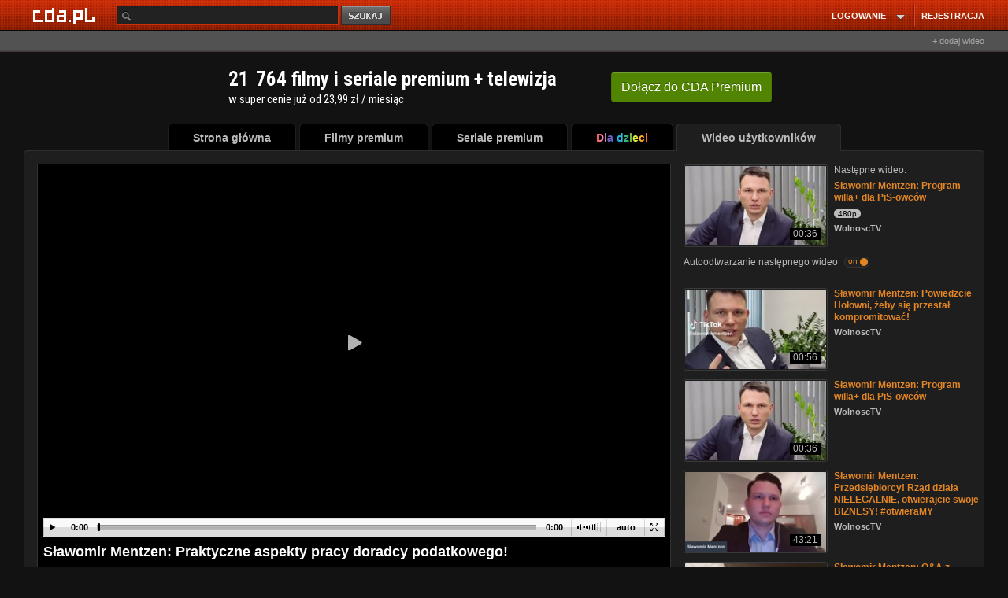

--- FILE ---
content_type: application/javascript; charset=utf-8
request_url: https://fundingchoicesmessages.google.com/f/AGSKWxXzhvlX6SgJzAdAdCEQ0bZQIOSNjoEA426QTtSfITSrXXnjAbnxeFI05gCXyhcUH9pS4apDs6av5Ahs3BnOgg5E8Zj7yOmMqm4Tas2_4X6FZws7JZdOglhNwrd7kcYKsOZ_hCvGRA0h6eMHy_SoPB9g_VLw3ypJBREU0mrzYEegfo612Q3YtDJMet4M/_/ads-config./postad./adspd._google_ad./box_ads_
body_size: -1290
content:
window['0738f295-2edc-4113-8269-7e70022b11f5'] = true;